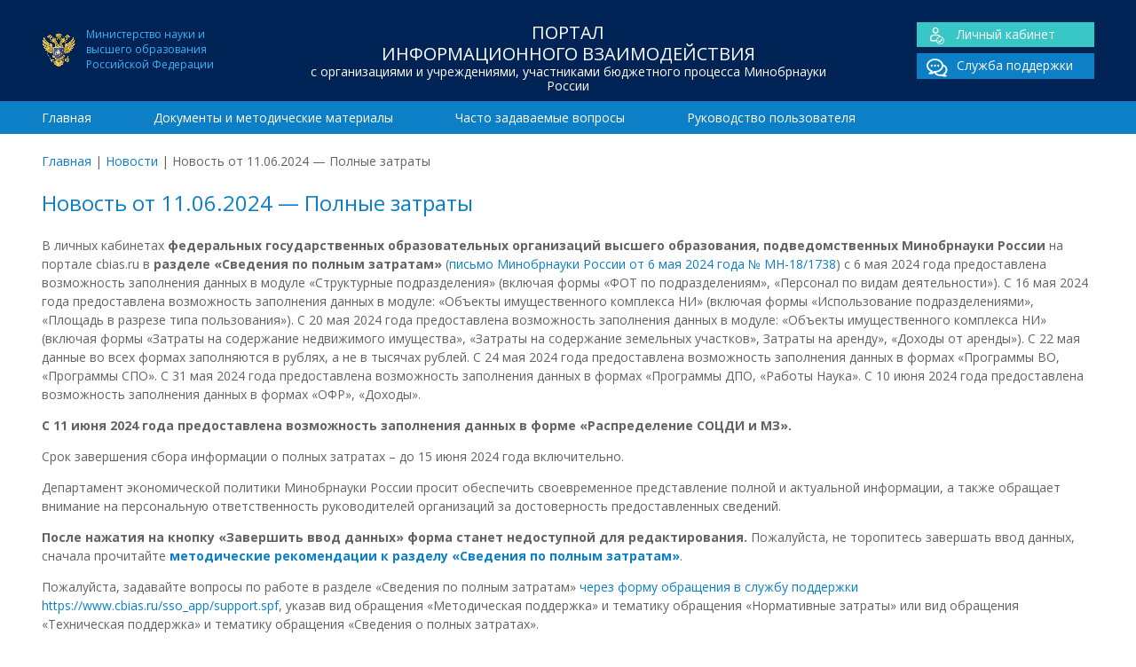

--- FILE ---
content_type: text/html; charset=UTF-8
request_url: https://www.cbias.ru/novost-ot-11-06-2024-polnye-zatraty/
body_size: 4730
content:
<!doctype html>
<html lang="ru">
	<head>
    
		<meta charset="utf-8">		
		<meta http-equiv="X-UA-Compatible" content="IE=edge">
        
        <title>  Новость от 11.06.2024 &#8212; Полные затраты | ЦОИАС</title>
        <meta name="keywords" content="" >
		<meta name="description" content="">        
       
        <meta name="viewport" content="width=device-width, initial-scale=1, maximum-scale=1" /> 
        <meta name="HandheldFriendly" content="True"/>
    	<meta name="MobileOptimized" content="320">  
    	<meta http-equiv="cleartype" content="on"/> 	

		<!--[if lt IE 9]>
			<script src="http://html5shim.googlecode.com/svn/trunk/html5.js"></script>
    		<script src="http://css3-mediaqueries-js.googlecode.com/svn/trunk/css3-mediaqueries.js"></script>
		<![endif]-->
		
		<!-- Yandex.Metrika counter --> <script type="text/javascript" > (function(m,e,t,r,i,k,a){m[i]=m[i]||function(){(m[i].a=m[i].a||[]).push(arguments)}; m[i].l=1*new Date();k=e.createElement(t),a=e.getElementsByTagName(t)[0],k.async=1,k.src=r,a.parentNode.insertBefore(k,a)}) (window, document, "script", "https://mc.yandex.ru/metrika/tag.js", "ym"); ym(40117965, "init", { clickmap:true, trackLinks:true, accurateTrackBounce:true, webvisor:true }); </script> <noscript><div><img src="https://mc.yandex.ru/watch/40117965" style="position:absolute; left:-9999px;" alt="" /></div></noscript> <!-- /Yandex.Metrika counter -->
         
		<meta name='robots' content='max-image-preview:large' />
<link rel='dns-prefetch' href='//fonts.googleapis.com' />
<link rel='dns-prefetch' href='//s.w.org' />
<link rel='stylesheet' id='wp-block-library-css'  href='https://www.cbias.ru/wp-includes/css/dist/block-library/style.min.css' type='text/css' media='all' />
<link rel='stylesheet' id='googleFonts-css'  href='https://fonts.googleapis.com/css?family=Open+Sans%3A400%2C700&#038;subset=latin%2Ccyrillic' type='text/css' media='all' />
<link rel='stylesheet' id='normalize-css'  href='https://www.cbias.ru/wp-content/themes/cbias/library/css/normalize.css' type='text/css' media='all' />
<link rel='stylesheet' id='font-css'  href='https://www.cbias.ru/wp-content/themes/cbias/library/fonts/icomoon/style.css' type='text/css' media='all' />
<link rel='stylesheet' id='stylesheet-css'  href='https://www.cbias.ru/wp-content/themes/cbias/library/css/style.css' type='text/css' media='all' />
<link rel='stylesheet' id='responsive-css'  href='https://www.cbias.ru/wp-content/themes/cbias/library/css/responsive.css' type='text/css' media='all' />
<link rel='stylesheet' id='sphinxStyleSheets-css'  href='https://www.cbias.ru/wp-content/plugins/wordpress-sphinx-plugin/templates/sphinxsearch.css' type='text/css' media='all' />
<script type='text/javascript' src='https://www.cbias.ru/wp-includes/js/jquery/jquery.min.js' id='jquery-core-js'></script>
<script type='text/javascript' src='https://www.cbias.ru/wp-includes/js/jquery/jquery-migrate.min.js' id='jquery-migrate-js'></script>
<link rel="canonical" href="https://www.cbias.ru/novost-ot-11-06-2024-polnye-zatraty/" />
<link rel="icon" href="https://www.cbias.ru/wp-content/uploads/2021/09/ministry_education.png" sizes="32x32" />
<link rel="icon" href="https://www.cbias.ru/wp-content/uploads/2021/09/ministry_education.png" sizes="192x192" />
<link rel="apple-touch-icon" href="https://www.cbias.ru/wp-content/uploads/2021/09/ministry_education.png" />
<meta name="msapplication-TileImage" content="https://www.cbias.ru/wp-content/uploads/2021/09/ministry_education.png" />

	</head>

<body>
<div id="wrap">	

<header class="header">
	<div class="top_header">
    	<div class="container">
            <div class="span-lg-3">
            	<div class="ministry_education fs-12">Министерство науки и<BR>высшего образования<BR>Российской Федерации</div>
            </div>            
            <div class="span-lg-6">
            	<div class="h1">Портал<br> информационного взаимодействия<span>с организациями и учреждениями, участниками бюджетного процесса Минобрнауки России</span></div>            </div>
            <div class="span-lg-3">
            	<div class="main_links cf">
				<div class="lk"><a href="/sso_app"><span class="icon-user"></span>Личный кабинет</a></div>
    			<div><a href="/sso_app/support.spf"><span class="icon-chat_double"></span>Служба поддержки</a></div>
			</div>            </div>
    	</div>
    </div>    
    <div class="bottom_header">
   		<div class="container">
			<nav class="span-lg-12"><ul id="menu-main-menu" class="top-nav "><li><a href="https://www.cbias.ru/">Главная</a></li>
<li><a href="https://www.cbias.ru/documents/">Документы и методические материалы</a></li>
<li><a href="https://www.cbias.ru/faq/">Часто задаваемые вопросы</a></li>
<li><a href="https://www.cbias.ru/rukovodstvo-polzovatelya/">Руководство пользователя</a></li>
</ul></nav>		</div>				
    </div>	
</header>

<div class="container">
	<div class="breadcrumbs span-lg-12 add-top"><span><a href="https://www.cbias.ru/">Главная</a></span> <span class="sep">|</span> <span><a href="https://www.cbias.ru/category/news/">Новости</a></span> <span class="sep">|</span> <span class="current">Новость от 11.06.2024 &#8212; Полные затраты</span></div></div>
<main class="container entry-content">
	<section class="span-lg-12">
    	<h1>Новость от 11.06.2024 &#8212; Полные затраты</h1>
<p>В личных кабинетах <strong>федеральных государственных образовательных организаций высшего образования, подведомственных Минобрнауки России</strong> на портале cbias.ru в <strong>разделе «Сведения по полным затратам»</strong>  (<a href="https://www.cbias.ru/wp-content/uploads/2024/05/2024_05_06_MN-18_1738_Polnye_zatraty.pdf">письмо Минобрнауки России от 6 мая 2024 года № МН-18/1738</a>) с 6 мая 2024 года предоставлена возможность заполнения данных в модуле «Структурные подразделения» (включая формы «ФОТ по подразделениям», «Персонал по видам деятельности»).  С 16 мая 2024 года предоставлена возможность заполнения данных в модуле: «Объекты имущественного комплекса НИ» (включая формы  «Использование подразделениями», «Площадь в разрезе типа пользования»). С 20 мая 2024 года предоставлена возможность заполнения данных в модуле: «Объекты имущественного комплекса НИ» (включая формы «Затраты на содержание недвижимого имущества», «Затраты на содержание земельных участков», Затраты на аренду», «Доходы от аренды»).  С 22 мая данные во всех формах заполняются в рублях, а не в тысячах рублей.<strong> </strong>С 24 мая 2024 года  предоставлена возможность заполнения данных в формах «Программы ВО, «Программы СПО». С 31 мая 2024 года  предоставлена возможность заполнения данных в формах «Программы ДПО, «Работы Наука». С 10 июня 2024 года предоставлена возможность заполнения данных в формах «ОФР», «Доходы».  </p>



<p><strong>С 11 июня 2024 года предоставлена возможность заполнения данных в форме «Распределение СОЦДИ и МЗ».</strong></p>



<p>Срок завершения сбора информации о полных затратах – до 15 июня 2024 года включительно.</p>



<p>Департамент экономической политики Минобрнауки России просит обеспечить своевременное представление полной и актуальной информации, а также обращает внимание на персональную ответственность руководителей организаций за достоверность предоставленных сведений.</p>



<p><strong>После нажатия на кнопку &#171;Завершить ввод данных&#187; форма станет недоступной для редактирования. </strong>Пожалуйста, не торопитесь завершать ввод данных, сначала прочитайте <a href="https://www.cbias.ru/pz/files/2024_05_pz_Metodicheskie_rekomendacii.pdf"><strong>методические рекомендации к разделу &#171;Сведения по полным затратам&#187;</strong></a>. </p>



<p>Пожалуйста, задавайте вопросы по работе в разделе «Сведения по полным затратам» <a href="https://www.cbias.ru/sso_app/support.spf">через форму обращения в службу поддержки https://www.cbias.ru/sso_app/support.spf</a>, указав вид обращения &#171;Методическая поддержка&#187; и тематику обращения &#171;Нормативные затраты&#187; или вид обращения &#171;Техническая поддержка&#187; и тематику обращения &#171;Сведения о полных затратах&#187;.</p>
<div class="add-top"><div class="block-search">
    <form role="search" method="get" id="searchform" action="https://www.cbias.ru/" class="cf">    
       <div class="search-action">
        	<input type="search" id="s" name="s" value="" placeholder="Поиск по новостям" autocomplete="off"/>
        	<div id="search-form-result"></div>
        </div> 
        <input type="text" name="nonce" value="4d0e35ac96" class="hidden" disabled>
        <input type="hidden" name="type" value="post"/>
        <button type="submit" class="btn"><span class="icon-search"></span></button>
     </form>    
 </div>
</div>    </section>
</main>

<div id="root_footer"></div></div>

<footer class="footer">
	<div class="top_footer">
    	<div class="container">        	
			<div class="span-lg-3 row"><a href="http://minobrnauki.gov.ru/">Министерство науки и высшего образования Российской Федерации <span>minobrnauki.gov.ru/</span></a></div><div class="span-lg-3 row"><a href="http://roskazna.ru">Федеральное казначейство Российской Федерации <span>roskazna.ru</span></a></div><div class="span-lg-3 row"><a href="http://minfin.ru">Министерство финансов Российской Федерации <span>minfin.ru</span></a></div><div class="span-lg-3 row"><a href="http://bus.gov.ru">Размещение информации о государственных учреждениях <span>bus.gov.ru</span></a></div><div class="cf"></div>    	   </div>
    </div>
	<div class="bottom_footer">
        <div class="container">
            <div class="span-lg-5">
                <div class="h1">Портал<br> информационного взаимодействия<span>с организациями и учреждениями, участниками бюджетного процесса Минобрнауки России</span></div>                <div class="ministry_education fs-12">Официальный ресурс Министерства науки и<BR>высшего образования Российской Федерации</div>
            </div>
            
            <div class="span-lg-3">
                <div class="footer-links"><ul id="menu-main-menu-1" class="footer-nav"><li><a href="https://www.cbias.ru/">Главная</a></li>
<li><a href="https://www.cbias.ru/documents/">Документы и методические материалы</a></li>
<li><a href="https://www.cbias.ru/faq/">Часто задаваемые вопросы</a></li>
<li><a href="https://www.cbias.ru/rukovodstvo-polzovatelya/">Руководство пользователя</a></li>
</ul></div>                <hr/>
                Разработка и сопровождение –<br> Центр отраслевых информационно-аналитических систем Национального исследовательского университета "МЭИ"
		
            </div>
            <div class="span-lg-4">
            	<div class="main_links cf">
				<div class="lk"><a href="/sso_app"><span class="icon-user"></span>Личный кабинет</a></div>
    			<div><a href="/sso_app/support.spf"><span class="icon-chat_double"></span>Служба поддержки</a></div>
			</div>      
                <div style="text-align:right; margin-top:-30px; ">
                    <BR/>
                             Многоканальные телефоны<BR/>службы поддержки:
                    <BR/>
                    (495) 225-14-43
                    <BR/>
                    (495) 225-14-47		
                </div>          		
            </div>
        </div>
    </div>
</footer>

<script type='text/javascript' src='https://www.cbias.ru/wp-content/themes/cbias/library/js/collapse.min.js' id='collapse-js'></script>
<script type='text/javascript' src='https://www.cbias.ru/wp-content/themes/cbias/library/js/loadmore.js' id='loadmore-js'></script>
<script type='text/javascript' src='https://www.cbias.ru/wp-content/themes/cbias/library/js/jquery.typewatch.js' id='typewatch-js'></script>
<script type='text/javascript' src='https://www.cbias.ru/wp-content/themes/cbias/library/js/search.js' id='search-js'></script>



</body>
</html> 


--- FILE ---
content_type: text/css
request_url: https://www.cbias.ru/wp-content/themes/cbias/library/css/responsive.css
body_size: 2551
content:
@media only screen and (min-width: 768px) and (max-width: 959px) {
  html {
    font-size: 57.7%;
  }

  .container {
    width: 750px;
  }

  .span-sm-1, .span-sm-2, .span-sm-3, .span-sm-4, .span-sm-5, .span-sm-6, .span-sm-7, .span-sm-8, .span-sm-9, .span-sm-10, .span-sm-11, .span-sm-12 {
    float: left;
    margin-left: 0px;
    margin-right: 0px;
  }
  .span-sm-1.alpha, .span-sm-2.alpha, .span-sm-3.alpha, .span-sm-4.alpha, .span-sm-5.alpha, .span-sm-6.alpha, .span-sm-7.alpha, .span-sm-8.alpha, .span-sm-9.alpha, .span-sm-10.alpha, .span-sm-11.alpha, .span-sm-12.alpha {
    padding-left: 0px;
  }
  .span-sm-1.omega, .span-sm-2.omega, .span-sm-3.omega, .span-sm-4.omega, .span-sm-5.omega, .span-sm-6.omega, .span-sm-7.omega, .span-sm-8.omega, .span-sm-9.omega, .span-sm-10.omega, .span-sm-11.omega, .span-sm-12.omega {
    padding-right: 0px;
  }

  .span-sm-1 {
    width: 8.33333%;
  }

  .span-sm-2 {
    width: 16.66667%;
  }

  .span-sm-3 {
    width: 25%;
  }

  .span-sm-4 {
    width: 33.33333%;
  }

  .span-sm-5 {
    width: 41.66667%;
  }

  .span-sm-6 {
    width: 50%;
  }

  .span-sm-7 {
    width: 58.33333%;
  }

  .span-sm-8 {
    width: 66.66667%;
  }

  .span-sm-9 {
    width: 75%;
  }

  .span-sm-10 {
    width: 83.33333%;
  }

  .span-sm-11 {
    width: 91.66667%;
  }

  .span-sm-12 {
    width: 100%;
  }

  .span-sm-pull-0 {
    right: auto;
  }

  .span-sm-pull-1 {
    right: 8.33333%;
  }

  .span-sm-pull-2 {
    right: 16.66667%;
  }

  .span-sm-pull-3 {
    right: 25%;
  }

  .span-sm-pull-4 {
    right: 33.33333%;
  }

  .span-sm-pull-5 {
    right: 41.66667%;
  }

  .span-sm-pull-6 {
    right: 50%;
  }

  .span-sm-pull-7 {
    right: 58.33333%;
  }

  .span-sm-pull-8 {
    right: 66.66667%;
  }

  .span-sm-pull-9 {
    right: 75%;
  }

  .span-sm-pull-10 {
    right: 83.33333%;
  }

  .span-sm-pull-11 {
    right: 91.66667%;
  }

  .span-sm-pull-12 {
    right: 100%;
  }

  .span-sm-push-0 {
    left: auto;
  }

  .span-sm-push-1 {
    left: 8.33333%;
  }

  .span-sm-push-2 {
    left: 16.66667%;
  }

  .span-sm-push-3 {
    left: 25%;
  }

  .span-sm-push-4 {
    left: 33.33333%;
  }

  .span-sm-push-5 {
    left: 41.66667%;
  }

  .span-sm-push-6 {
    left: 50%;
  }

  .span-sm-push-7 {
    left: 58.33333%;
  }

  .span-sm-push-8 {
    left: 66.66667%;
  }

  .span-sm-push-9 {
    left: 75%;
  }

  .span-sm-push-10 {
    left: 83.33333%;
  }

  .span-sm-push-11 {
    left: 91.66667%;
  }

  .span-sm-push-12 {
    left: 100%;
  }

  .span-sm-offset-0 {
    margin-left: 0%;
  }

  .span-sm-offset-1 {
    margin-left: 8.33333%;
  }

  .span-sm-offset-2 {
    margin-left: 16.66667%;
  }

  .span-sm-offset-3 {
    margin-left: 25%;
  }

  .span-sm-offset-4 {
    margin-left: 33.33333%;
  }

  .span-sm-offset-5 {
    margin-left: 41.66667%;
  }

  .span-sm-offset-6 {
    margin-left: 50%;
  }

  .span-sm-offset-7 {
    margin-left: 58.33333%;
  }

  .span-sm-offset-8 {
    margin-left: 66.66667%;
  }

  .span-sm-offset-9 {
    margin-left: 75%;
  }

  .span-sm-offset-10 {
    margin-left: 83.33333%;
  }

  .span-sm-offset-11 {
    margin-left: 91.66667%;
  }

  .span-sm-offset-12 {
    margin-left: 100%;
  }

  .hidden-sm {
    display: none !important;
    visibility: hidden !important;
  }

  .ministry_education br {
    display: none;
  }

  .top_header {
    padding: 25px 0;
  }

  .help_btn {
    margin: 0;
    text-align: center;
  }
  .help_btn .btn {
    margin: 0 0 10px;
  }

  form .h_align > * {
    display: block;
  }

  .help_form label {
    width: 100% !important;
  }

  #lk .lk_btn {
    padding: 20px 30px;
    height: auto;
  }
}
@media only screen and (min-width: 960px) and (max-width: 1199px) {
  .container {
    width: 940px;
  }

  .span-md-1, .span-md-2, .span-md-3, .span-md-4, .span-md-5, .span-md-6, .span-md-7, .span-md-8, .span-md-9, .span-md-10, .span-md-11, .span-md-12 {
    float: left;
    margin-left: 0px;
    margin-right: 0px;
  }
  .span-md-1.alpha, .span-md-2.alpha, .span-md-3.alpha, .span-md-4.alpha, .span-md-5.alpha, .span-md-6.alpha, .span-md-7.alpha, .span-md-8.alpha, .span-md-9.alpha, .span-md-10.alpha, .span-md-11.alpha, .span-md-12.alpha {
    padding-left: 0px;
  }
  .span-md-1.omega, .span-md-2.omega, .span-md-3.omega, .span-md-4.omega, .span-md-5.omega, .span-md-6.omega, .span-md-7.omega, .span-md-8.omega, .span-md-9.omega, .span-md-10.omega, .span-md-11.omega, .span-md-12.omega {
    padding-right: 0px;
  }

  .span-md-1 {
    width: 8.33333%;
  }

  .span-md-2 {
    width: 16.66667%;
  }

  .span-md-3 {
    width: 25%;
  }

  .span-md-4 {
    width: 33.33333%;
  }

  .span-md-5 {
    width: 41.66667%;
  }

  .span-md-6 {
    width: 50%;
  }

  .span-md-7 {
    width: 58.33333%;
  }

  .span-md-8 {
    width: 66.66667%;
  }

  .span-md-9 {
    width: 75%;
  }

  .span-md-10 {
    width: 83.33333%;
  }

  .span-md-11 {
    width: 91.66667%;
  }

  .span-md-12 {
    width: 100%;
  }

  .span-md-pull-0 {
    right: auto;
  }

  .span-md-pull-1 {
    right: 8.33333%;
  }

  .span-md-pull-2 {
    right: 16.66667%;
  }

  .span-md-pull-3 {
    right: 25%;
  }

  .span-md-pull-4 {
    right: 33.33333%;
  }

  .span-md-pull-5 {
    right: 41.66667%;
  }

  .span-md-pull-6 {
    right: 50%;
  }

  .span-md-pull-7 {
    right: 58.33333%;
  }

  .span-md-pull-8 {
    right: 66.66667%;
  }

  .span-md-pull-9 {
    right: 75%;
  }

  .span-md-pull-10 {
    right: 83.33333%;
  }

  .span-md-pull-11 {
    right: 91.66667%;
  }

  .span-md-pull-12 {
    right: 100%;
  }

  .span-md-push-0 {
    left: auto;
  }

  .span-md-push-1 {
    left: 8.33333%;
  }

  .span-md-push-2 {
    left: 16.66667%;
  }

  .span-md-push-3 {
    left: 25%;
  }

  .span-md-push-4 {
    left: 33.33333%;
  }

  .span-md-push-5 {
    left: 41.66667%;
  }

  .span-md-push-6 {
    left: 50%;
  }

  .span-md-push-7 {
    left: 58.33333%;
  }

  .span-md-push-8 {
    left: 66.66667%;
  }

  .span-md-push-9 {
    left: 75%;
  }

  .span-md-push-10 {
    left: 83.33333%;
  }

  .span-md-push-11 {
    left: 91.66667%;
  }

  .span-md-push-12 {
    left: 100%;
  }

  .span-md-offset-0 {
    margin-left: 0%;
  }

  .span-md-offset-1 {
    margin-left: 8.33333%;
  }

  .span-md-offset-2 {
    margin-left: 16.66667%;
  }

  .span-md-offset-3 {
    margin-left: 25%;
  }

  .span-md-offset-4 {
    margin-left: 33.33333%;
  }

  .span-md-offset-5 {
    margin-left: 41.66667%;
  }

  .span-md-offset-6 {
    margin-left: 50%;
  }

  .span-md-offset-7 {
    margin-left: 58.33333%;
  }

  .span-md-offset-8 {
    margin-left: 66.66667%;
  }

  .span-md-offset-9 {
    margin-left: 75%;
  }

  .span-md-offset-10 {
    margin-left: 83.33333%;
  }

  .span-md-offset-11 {
    margin-left: 91.66667%;
  }

  .span-md-offset-12 {
    margin-left: 100%;
  }

  .hidden-md {
    display: none !important;
    visibility: hidden !important;
  }

  .ministry_education br {
    display: none;
  }

  .help_btn {
    margin: 0;
    text-align: center;
  }
  .help_btn .btn {
    margin: 0 0 10px;
  }

  #lk .lk_btn {
    padding: 20px 30px;
    height: auto;
  }
}
@media only screen and (max-width: 767px) {
  html {
    font-size: 57.7%;
  }

  .container {
    width: 100%;
  }

  .span-xs-1, .span-xs-2, .span-xs-3, .span-xs-4, .span-xs-5, .span-xs-6, .span-xs-7, .span-xs-8, .span-xs-9, .span-xs-10, .span-xs-11, .span-xs-12 {
    float: left;
    margin-left: 0px;
    margin-right: 0px;
  }
  .span-xs-1.alpha, .span-xs-2.alpha, .span-xs-3.alpha, .span-xs-4.alpha, .span-xs-5.alpha, .span-xs-6.alpha, .span-xs-7.alpha, .span-xs-8.alpha, .span-xs-9.alpha, .span-xs-10.alpha, .span-xs-11.alpha, .span-xs-12.alpha {
    padding-left: 0px;
  }
  .span-xs-1.omega, .span-xs-2.omega, .span-xs-3.omega, .span-xs-4.omega, .span-xs-5.omega, .span-xs-6.omega, .span-xs-7.omega, .span-xs-8.omega, .span-xs-9.omega, .span-xs-10.omega, .span-xs-11.omega, .span-xs-12.omega {
    padding-right: 0px;
  }

  .span-xs-1 {
    width: 8.33333%;
  }

  .span-xs-2 {
    width: 16.66667%;
  }

  .span-xs-3 {
    width: 25%;
  }

  .span-xs-4 {
    width: 33.33333%;
  }

  .span-xs-5 {
    width: 41.66667%;
  }

  .span-xs-6 {
    width: 50%;
  }

  .span-xs-7 {
    width: 58.33333%;
  }

  .span-xs-8 {
    width: 66.66667%;
  }

  .span-xs-9 {
    width: 75%;
  }

  .span-xs-10 {
    width: 83.33333%;
  }

  .span-xs-11 {
    width: 91.66667%;
  }

  .span-xs-12 {
    width: 100%;
  }

  .span-xs-pull-0 {
    right: auto;
  }

  .span-xs-pull-1 {
    right: 8.33333%;
  }

  .span-xs-pull-2 {
    right: 16.66667%;
  }

  .span-xs-pull-3 {
    right: 25%;
  }

  .span-xs-pull-4 {
    right: 33.33333%;
  }

  .span-xs-pull-5 {
    right: 41.66667%;
  }

  .span-xs-pull-6 {
    right: 50%;
  }

  .span-xs-pull-7 {
    right: 58.33333%;
  }

  .span-xs-pull-8 {
    right: 66.66667%;
  }

  .span-xs-pull-9 {
    right: 75%;
  }

  .span-xs-pull-10 {
    right: 83.33333%;
  }

  .span-xs-pull-11 {
    right: 91.66667%;
  }

  .span-xs-pull-12 {
    right: 100%;
  }

  .span-xs-push-0 {
    left: auto;
  }

  .span-xs-push-1 {
    left: 8.33333%;
  }

  .span-xs-push-2 {
    left: 16.66667%;
  }

  .span-xs-push-3 {
    left: 25%;
  }

  .span-xs-push-4 {
    left: 33.33333%;
  }

  .span-xs-push-5 {
    left: 41.66667%;
  }

  .span-xs-push-6 {
    left: 50%;
  }

  .span-xs-push-7 {
    left: 58.33333%;
  }

  .span-xs-push-8 {
    left: 66.66667%;
  }

  .span-xs-push-9 {
    left: 75%;
  }

  .span-xs-push-10 {
    left: 83.33333%;
  }

  .span-xs-push-11 {
    left: 91.66667%;
  }

  .span-xs-push-12 {
    left: 100%;
  }

  .span-xs-offset-0 {
    margin-left: 0%;
  }

  .span-xs-offset-1 {
    margin-left: 8.33333%;
  }

  .span-xs-offset-2 {
    margin-left: 16.66667%;
  }

  .span-xs-offset-3 {
    margin-left: 25%;
  }

  .span-xs-offset-4 {
    margin-left: 33.33333%;
  }

  .span-xs-offset-5 {
    margin-left: 41.66667%;
  }

  .span-xs-offset-6 {
    margin-left: 50%;
  }

  .span-xs-offset-7 {
    margin-left: 58.33333%;
  }

  .span-xs-offset-8 {
    margin-left: 66.66667%;
  }

  .span-xs-offset-9 {
    margin-left: 75%;
  }

  .span-xs-offset-10 {
    margin-left: 83.33333%;
  }

  .span-xs-offset-11 {
    margin-left: 91.66667%;
  }

  .span-xs-offset-12 {
    margin-left: 100%;
  }

  .span-lg-1 {
    width: 100%;
  }

  .span-lg-offset-1 {
    margin-left: 0;
  }

  .span-lg-2 {
    width: 100%;
  }

  .span-lg-offset-2 {
    margin-left: 0;
  }

  .span-lg-3 {
    width: 100%;
  }

  .span-lg-offset-3 {
    margin-left: 0;
  }

  .span-lg-4 {
    width: 100%;
  }

  .span-lg-offset-4 {
    margin-left: 0;
  }

  .span-lg-5 {
    width: 100%;
  }

  .span-lg-offset-5 {
    margin-left: 0;
  }

  .span-lg-6 {
    width: 100%;
  }

  .span-lg-offset-6 {
    margin-left: 0;
  }

  .span-lg-7 {
    width: 100%;
  }

  .span-lg-offset-7 {
    margin-left: 0;
  }

  .span-lg-8 {
    width: 100%;
  }

  .span-lg-offset-8 {
    margin-left: 0;
  }

  .span-lg-9 {
    width: 100%;
  }

  .span-lg-offset-9 {
    margin-left: 0;
  }

  .span-lg-10 {
    width: 100%;
  }

  .span-lg-offset-10 {
    margin-left: 0;
  }

  .span-lg-11 {
    width: 100%;
  }

  .span-lg-offset-11 {
    margin-left: 0;
  }

  .span-lg-12 {
    width: 100%;
  }

  .span-lg-offset-12 {
    margin-left: 0;
  }

  .hidden-xs {
    display: none !important;
    visibility: hidden !important;
  }
  
   .ministry_education br {
    display: none;
   }

  .top_header h1,
  .top_header .h1 {
    margin: 15px 0;
  }

  .main_links {
    text-align: center;
  }
  .main_links div {
    float: none;
    display: inline-block;
  }

  .top-nav li {
    float: left;
    margin: 0.6em 2em 0.6em 0;
  }

  .banner_content {
    margin: 0;
    padding: 2.143em 1.143em;
  }

  .footer .main_links, .footer-nav {
    margin-top: 20px;
  }

  .page_icon > span {
    display: none;
  }

  .page_icon h1, .page_icon .h1 {
    padding: 0;
    max-width: auto;
  }

  .help_btn {
    margin: 0;
    text-align: center;
  }
  .help_btn .btn {
    margin: 0 0 10px;
  }

  form .h_align > * {
    display: block;
  }

  .help_form label {
    width: 100% !important;
  }

  #lk .lk_btn {
    padding: 10px;
    height: auto;
  }

  #lk .lk_btn [class^="icon-"] {
    font-size: 35px;
    font-size: 3.5rem;
    width: 60px;
  }

  #searchform input {
    width: 85%;
  }

  #searchform button {
    width: 15%;
  }

  .form-group ol li input[type="checkbox"], .form-group ul li input[type="checkbox"] {
    float: none;
  }

  .form-group ol li label, .form-group ul li label {
    position: relative;
    padding: 10px 35px 10px 10px;
  }

  .icheckbox_form {
    float: none;
    position: absolute;
    top: 10px;
    right: 8px;
  }

  .search-type-chooser,
  .search-section-links {
    width: 100%;
    height: 40px;
    overflow-y: hidden;
    overflow-x: scroll;
    white-space: nowrap;
    -webkit-overflow-scrolling: touch;
  }
}
@media only screen and (min-width: 480px) and (max-width: 767px) {
  .container {
    width: 480px;
  }
}


--- FILE ---
content_type: text/css
request_url: https://www.cbias.ru/wp-content/plugins/wordpress-sphinx-plugin/templates/sphinxsearch.css
body_size: 689
content:
/* 
    Document   : sphinxsearch
    Created on : Mar 3, 2011, 9:14:06 AM
    Author     : Ivinco
    Description:
        Custom stylesheet for the sphinx search forms.
*/

/* 
   TODO customize this sample style
   Syntax recommendation http://www.w3.org/TR/REC-CSS2/
*/

/*
Styles for search form on the sidebar
*/
#searchbar ul li,
#searchbar ul li:hover{
    background-image: none;
}

#searchbar #searchform {
    width: 100%;
}
#searchbar #sphinx_sinput {
    width: 170px;
}
#searchbar #submit {
    float: right;
    padding: 3px 2px 4px 4px;
}

/*
Styles for search form on the top of search page
*/

#searchpanel ul li,
#searchpanel ul li:hover{
    background-image: none;
}

ul.page-numbers li
{
display: inline;
list-style-type: none;
padding-right: 5px;
}